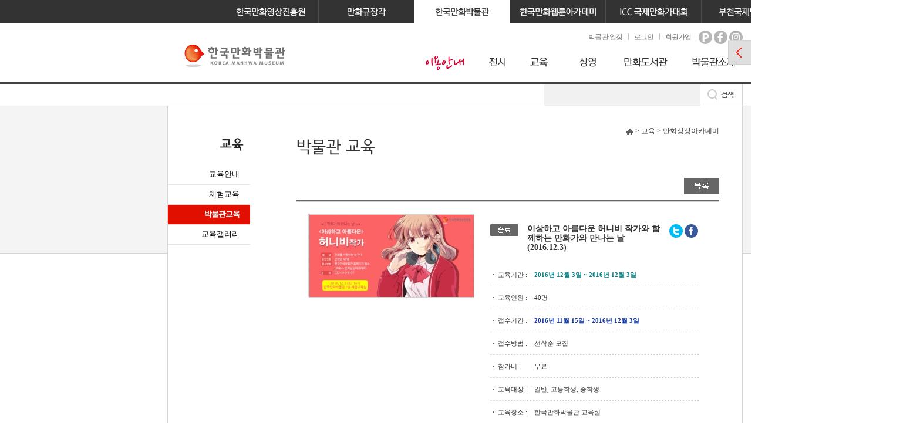

--- FILE ---
content_type: text/html; Charset=utf-8
request_url: https://www.komacon.kr/comicsmuseum/edu/ssad_view.asp?sq=105&mode=&nowPage=30
body_size: 19576
content:
<!DOCTYPE html PUBLIC "-//W3C//DTD XHTML 1.0 Transitional//EN" "http://www.w3.org/TR/xhtml1/DTD/xhtml1-transitional.dtd">
<html xmlns="http://www.w3.org/1999/xhtml" xmlns:og="http://ogp.me/ns#" xmlns:fb="http://www.facebook.com/2008/fbml" lang="ko">
<head>
<title>한국만화박물관</title>
<meta http-equiv="Content-Type" content="text/html; charset=utf-8" />
<meta http-equiv="pragma" content="no-cache" />
<meta http-equiv="cache-control" content="no-cache,must-revalidate" />
<meta http-equiv="X-UA-Compatible" content="IE=Edge,chrome=1" /> 
<script type="text/javascript" src="/lib/jquery/js/jquery-1.8.2.min.js"></script>
<script type="text/javascript" src="/lib/jquery/js/jquery-ui-1.9.1.custom.min.js"></script>
<script type="text/javascript" src="/lib/js/script.js?upd=324"></script>
<script type="text/javascript" src="/lib/js/menu.js"></script>
<script type="text/javascript" src="/lib/jquery/js/jquery.cluetip.js"></script>
<!-- link rel="stylesheet" href="/lib/jquery/css/jquery.cluetip.css" type="text/css" / -->
<link rel="stylesheet" href="/lib/css/comicsmuseum/sub.css?upd=324" type="text/css" />
<link rel="stylesheet" href="/lib/jquery/css/ui-lightness/jquery-ui-1.9.1.custom.css" type="text/css" />


	<script src="https://spi.maps.daum.net/imap/map_js_init/postcode.v2.js"></script>


<meta property="og:type" content="website" />
<meta property="og:image" content="https://www.komacon.kr/upfiles/education/sp/홈페이지용배너(280x140thumb.jpg" />
	<meta property="og:description" content="
&nbsp;" />

	<meta property="og:title" content="이상하고 아름다운 허니비 작가와 함께하는 만화가와 만나는 날(2016.12.3)" />


</head>
<body>
<div id="skipnavi">
	<a href="#contents" title="본문 내용 바로가기">본문 내용 바로가기</a>
</div>

<div id="wrapper">
	<div id="bg"></div>
	<!-- header -->
	<div id="header">
			<div class="site_tab">
		<ul class="site_zone">
			<li><a href="/komacon/index.asp"><img src="/images/common/site_komacon.png" alt="한국만화영상진흥원으로 이동" /></a></li>
			<!-- <li><a href="/dmk/index.asp"><img src="/images/common/site_dmk.png" alt="디지털만화규장각으로 이동" /></a></li> -->
			<li><a href="https://www.kmas.or.kr/main"><img src="/images/common/site_dmk.png" alt="디지털만화규장각으로 이동" /></a></li>
			<li class="on"><a href="/comicsmuseum/index.asp"><img src="/images/common/site_kmm_on.png" alt="한국만화박물관으로 이동" /></a></li>			
			<li><a href="https://kamt.komacon.kr/main/main.do" target="_blank"><img src="/images/common/site_kcomics.png?v=241120" alt="한국만화웹툰아카데미로 이동" /></a></li>
			<li><a href="/icc/index.asp"><img src="/images/common/site_icc.png?v=240808" alt="ICC 국제만화가대회으로 이동" /></a></li>
			<li class="last"><a href="http://www.bicof.com/"><img src="/images/common/site_bimf.png" alt="부천국제만화축제으로 이동" /></a></li>
			<!-- <li class="last"><a href="http://youngercomic.com"><img src="/images/common/site_kcjcon.png" alt="한중일 신인만화가 콘테스트로 이동" /></a></li> -->
		</ul>
	</div>
	<div class="header_zone">
	
		<ul class="gnb_nav">
			<li class="mg_t05"><a href="/comicsmuseum/etc/museum_schedule.asp">박물관 일정</a></li>
			<li class="mg_t05"><a href="/member/login.asp?q_path_ec=L2NvbWljc211c2V1bS9lZHUvc3NhZF92aWV3LmFzcD9zcT0xMDUmbW9kZT0mbm93UGFnZT0zMA">로그인</a></li>
			<li class="mg_t05"><a href="/member/join.asp?q_path_ec=L2NvbWljc211c2V1bS9lZHUvc3NhZF92aWV3LmFzcD9zcT0xMDUmbW9kZT0mbm93UGFnZT0zMA">회원가입</a></li>

			<!-- <li class="sns"><a href="https://blog.naver.com/komacon01" target="_blank"><img src="/comicsmuseum/images/common/sns_blog.gif" alt="blog" /></a></li> -->
			<li class="sns"><a href="https://m.post.naver.com/my.nhn?memberNo=1067901" target="_blank"><img src="/comicsmuseum/images/common/sns_post.gif" alt="blog" /></a></li>

			<!-- li class="sns"><a href="https://www.facebook.com/komacon1998" target="_blank"><img src="/comicsmuseum/images/common/sns_facebook.gif" alt="facebook" /></a></li -->
			<li class="sns"><a href="https://www.facebook.com/manhwamuseumedu" target="_blank"><img src="/comicsmuseum/images/common/sns_facebook.gif" alt="facebook" /></a></li>
			<li class="sns"><a href="https://www.instagram.com/comicsmuseum_kr/" target="_blank"><img src="/comicsmuseum/images/common/sns_instagram.gif" alt="instagram" /></a></li>
		</ul>
	
		<div class="float_clear"></div>
		<h1><a href="/comicsmuseum/index.asp"><img src="/comicsmuseum/images/common/logo.gif" alt="한국만화박물관" /></a></h1>
		<div class="navi_zone">
			<div class="navi_con">
				<ul id="topmenu">
					<li id="topmenu_item1"><a href="/comicsmuseum/guide/show_info.asp" onmouseover="menu_init('topmenu',1)" onfocus="menu_init('topmenu',1)"><img src="/comicsmuseum/images/common/menu1.gif" alt="이용안내" /></a>
						<ul class="submenu" id="topmenu_sub_list_1">
							<li id="topmenu_item1_1"><a href="/comicsmuseum/guide/show_info.asp">관람안내</a></li>
							<li id="topmenu_item1_2"><a href="/comicsmuseum/guide/map.asp">오시는길</a></li>
							<li id="topmenu_item1_3"><a href="/comicsmuseum/guide/group_reservation.asp">단체관람예약</a></li>
							<li id="topmenu_item1_4"><a href="/comicsmuseum/guide/facility5.asp">시설안내</a></li>
							<li id="topmenu_item1_5"><a href="/comicsmuseum/guide/museum_shop.asp">뮤지엄샵</a></li>
							<li id="topmenu_item1_6"><a href="/b_sys/index.asp?b_code=26">새소식알림</a></li>
							<li id="topmenu_item1_7"><a href="/comicsmuseum/guide/info_bd.asp">대관안내</a></li>
							<!-- li id="topmenu_item1_7"><a href="/b_sys/index.asp?b_code=27">관람후기사진자랑</a></li -->
							<li id="topmenu_item1_8"><a href="/b_sys/index.asp?b_code=10">FAQ</a></li>
							<li id="topmenu_item1_9"><a href="/b_sys/index.asp?b_code=28">Q&amp;A</a></li>
						</ul>
					</li>
					<li id="topmenu_item2"><a href="/comicsmuseum/show/per_comic.asp" onmouseover="menu_init('topmenu',2)" onfocus="menu_init('topmenu',2)"><img src="/comicsmuseum/images/common/menu2.gif" alt="전시" /></a>
						<ul class="submenu " id="topmenu_sub_list_2">
							<li id="topmenu_item2_1"><a href="/comicsmuseum/show/per_comic.asp">상설전시</a></li>
							<li id="topmenu_item2_2"><a href="/comicsmuseum/show/plan.asp">기획전시</a></li>
							<li id="topmenu_item2_3"><a href="/comicsmuseum/show/online.asp">온라인전시</a></li>
						</ul>
					</li>
					<li id="topmenu_item3"><a href="/comicsmuseum/edu/info.asp" onmouseover="menu_init('topmenu',3)" onfocus="menu_init('topmenu',3)"><img src="/comicsmuseum/images/common/menu3.gif" alt="교육" /></a>
						<ul class="submenu" id="topmenu_sub_list_3">
							<li id="topmenu_item3_1"><a href="/comicsmuseum/edu/info.asp">교육안내</a></li>
							<li id="topmenu_item3_2"><a href="/comicsmuseum/edu/join.asp">체험교육</a></li>
							<li id="topmenu_item3_3"><a href="/comicsmuseum/edu/ssad.asp">박물관교육</a></li>
							<li id="topmenu_item3_4"><a href="/b_sys/index.asp?b_code=29">교육갤러리</a></li>
						</ul>
					</li>
					<li id="topmenu_item4"><a href="/comicsmuseum/cinema/film.asp" onmouseover="menu_init('topmenu',4)" onfocus="menu_init('topmenu',4)"><img src="/comicsmuseum/images/common/menu4.gif" alt="상영관" /></a>
						<ul class="submenu" id="topmenu_sub_list_4">
							<li id="topmenu_item4_1"><a href="/comicsmuseum/cinema/film.asp">상영작안내</a></li>
							<li id="topmenu_item4_2"><a href="/comicsmuseum/cinema/film_info.asp">이용안내</a></li>
						</ul>
					</li>
					<li id="topmenu_item5"><a href="/comicsmuseum/library/room.asp" onmouseover="menu_init('topmenu',5)" onfocus="menu_init('topmenu',5)"><img src="/comicsmuseum/images/common/menu5.gif" alt="만화도서관" /></a>
						<ul class="submenu" id="topmenu_sub_list_5">
							<li id="topmenu_item5_1"><a href="/comicsmuseum/library/room.asp">열람실안내</a></li>
							<!-- <li id="topmenu_item5_2"><a href="/comicsmuseum/library/info.asp">이용안내</a></li> -->
							<!-- <li id="topmenu_item5_3"><a href="http://lib.komacon.kr/" target="_blank">소장자료검색</a></li> -->
							<li id="topmenu_item5_3"><a href="https://www.kmas.or.kr/archive/book" target="_blank">소장자료검색</a></li>
							<!-- li id="topmenu_item5_3"><a href="/comicsmuseum/library/data_search.asp">소장자료검색</a></li -->
							<li id="topmenu_item5_4"><a href="/comicsmuseum/library/data.asp" target="_blank">자료기증안내</a></li>
						</ul>
					</li>
					<li id="topmenu_item6"><a href="/comicsmuseum/musiem/musiem_info.asp" onmouseover="menu_init('topmenu',6)" onfocus="menu_init('topmenu',6)"><img src="/comicsmuseum/images/common/menu6.gif" alt="박물관소개" /></a>
						<ul class="submenu" id="topmenu_sub_list_6">
							<li id="topmenu_item6_1"><a href="/comicsmuseum/musiem/musiem_info.asp">설립취지</a></li>
							<li id="topmenu_item6_2"><a href="/comicsmuseum/musiem/ci.asp">CI소개</a></li>
							<li id="topmenu_item6_3"><a href="/comicsmuseum/musiem/staff.asp">직원안내</a></li>
						</ul>
					</li>
					
				</ul>
			</div>
		</div>
		<div class="float_clear"></div>
		
	</div>	
	</div>
	

	<div class="search_zone">
		<!-- search -->
		<form id="totalsearchform" action="/comicsmuseum/search/search.asp" method="post" onsubmit="return chk_seaerch_keyword();">
			<fieldset>
			<legend>검색</legend>
			<input type="text" name="search_keyword" id="search_keyword" title="통합검색" class="tong_srh" value="" /><input type="image" src="/comicsmuseum/images/common/btn_search.gif" alt="검색하기" class="tong_btn" />
			</fieldset>
		</form>
		<!-- //search -->
	</div>
	
	<script type="text/javascript">
	//<![CDATA[

		function chk_seaerch_keyword() {
			return (chk_field ($("#search_keyword"), "null", "검색어"));
		}

	//]]>
	</script>	
	<!-- //header -->
	
	<div style="position:absolute;top:292px;left:50%;margin-left:550px;"><img src="/comicsmuseum/images/main/bg01.png" alt="" /></div>
	<div style="position:absolute;bottom:152px;left:50%;margin-left:-750px;"><img src="/comicsmuseum/images/main/bg02.png" alt="" /></div>
	


	<div id="wrap">
		<!-- Left Menu -->
				<div id="leftmenu_zone">
			<h2><img src="/comicsmuseum/images/common/left_tit03.gif" alt="교육" /></h2>
			<ul id="left_menu">
				<li id="menu3-1"><a href="/comicsmuseum/edu/info.asp">교육안내</a></li>
				<li id="menu3-2"><a href="/comicsmuseum/edu/join.asp">체험교육</a></li>
				<li id="menu3-3"><a href="/comicsmuseum/edu/ssad.asp">박물관교육</a></li>
				<li id="menu3-4"><a href="/b_sys/index.asp?b_code=29">교육갤러리</a></li>
			</ul> 
		</div>
		<script type="text/javascript">
		//<![CDATA[
			initSubmenu("3","3", "1");
		//]]>
		</script><noscript><p class="script_ndipy">메뉴의 룰오버 기능이 작동하지 않습니다.</p></noscript>

		<!-- // Left Menu -->

		<div id="main_contents">				
			<div class="location_depth"><img src="/comicsmuseum/images/common/ico_home.gif" alt="home" /> &gt; 교육 &gt; 만화상상아카데미</div>
			<h3><img src="/comicsmuseum/images/common/tit_ssad.gif" alt="만화상상아카데미" /></h3>
			<div class="real_contents">
				
				<div class="ssad">
					<ul class="ssad_view">
						<li>
						<p class="bt_top bt_exhibit"><a href="/comicsmuseum/edu/ssad.asp?mode=&amp;nowPage=30"><img src="/comicsmuseum/images/boardskin/btn_list.gif" alt="목록" /></a></p>
						</li>
						<li>
							<div class="exhibit_detail">
								<div class="exhibit">
									<p>
								
										<img src="/upfiles/education/sp/홈페이지용배너(280x140thumb.jpg" alt="" />
								
									</p>
								</div>
								<div class="exhibit_box">
									<div class="exhibit_subjec">
										<img src="/comicsmuseum/images/show/icon_end.gif" alt="종료" />
										<span class="mg_l05">이상하고 아름다운 허니비 작가와 함께하는 만화가와 만나는 날(2016.12.3)</span>
									</div>
									<div class="exhibit_sns">
										<input type="hidden" name="zine_title" id="zine_title" value="이상하고 아름다운 허니비 작가와 함께하는 만화가와 만나는 날(2016.12.3)">
										<input type="hidden" name="zine_image" id="zine_image" value="/upfiles/education/sp/홈페이지용배너(280x140thumb.jpg">
										<input type="hidden" name="zine_contents" id="zine_contents" value="
&nbsp;">
										<a href="plan_view.asp" onclick="snsLinker('twitter','zine',document.location.toString()); return false;"><img src="/images/sns/btn_twitter.gif" alt="twitter" /></a>
										<a href="plan_view.asp" onclick="snsLinker('facebook','zine',document.location.toString()); return false;"><img src="/images/sns/btn_facebook.gif" alt="facebook" /></a>
									</div>
								</div>
								<br />
								<dl class="explain">
								
									<dt><span class="point">교육기간 :</span></dt>
									<dd class="color_dgreen ft_weight">2016년 12월 3일  ~ 2016년 12월 3일 </dd>
								
									<dt><span class="point">교육인원  :</span></dt>
									<dd>40명</dd>
								
									<dt><span class="point">접수기간  :</span></dt>
									<dd class="color_dblue ft_weight">2016년 11월 15일  ~ 2016년 12월 3일 </dd>
								
									<dt><span class="point">접수방법 :</span></dt>
									<dd>선착순 모집</dd>
								
									<dt><span class="point">참가비  :</span></dt>
									<dd>무료</dd>
								
									<dt><span class="point">교육대상  :</span></dt>
									<dd>일반, 고등학생, 중학생</dd>
								
									<dt><span class="point">교육장소  :</span></dt>
									<dd>한국만화박물관 교육실<br/></dd>
								
									<dt><span class="point">교육일정  :</span></dt>
									<dd class="img"><a href="#" id="edu_schedule" rel="/comicsmuseum/edu/pop_edu_schedule.asp?edu_sq=105"><img src="/comicsmuseum/images/edu/btn_edu_detail.gif" alt="상세보기" align="absmiddle" /></a></dd>
								
								</dl>
								<p class="float_clear"></p>

								
								<div class="btn_zone">
									<p class="btn_l">
									
									</p>
									<p class="btn_r">
									
										<img src="/comicsmuseum/images/edu/btn_app_deadline.gif" alt="신청마감" />
									
									</p>
								</div>
								

							</div>
							<p class="float_clear"></p>
						</li>

						<li class="exhibit_summary" id="exhibit_edu_contents">
							<div style="text-align: left"><img id="image_0288611891180911" class="chimg_photo" alt="A3포스터(297x420).jpg" src="http://www.komacon.kr/upfiles/editor/201611/ecTtqneZzbpWsuOZ.jpg" width="600" height="849" /></div>
<div>&nbsp;</div>
							<script type="text/javascript">
							//<1[CDATA]
								// 이미지 사이즈 강제축소
								var img_w   = 680;
								var img_arr = $("#exhibit_edu_contents img");
								if (img_arr.length) {
									for(var i=0; i<img_arr.length; i++) {
										img_arr[i].onload = function() {
											if (this.width > img_w) {
												ratio_val = this.width / img_w;
												this.width = img_w;
												this.height = this.height/ratio_val;
											}
										}
									}
								}
							//]]>
							</script>
						</li>
						
					</ul>

					<div class="mg_t20"><img src="/comicsmuseum/images/edu/ssad_view_tit01.gif" alt="" /></div>
					<div class="exhibit_detail">

						<ul>
							

							<li class="exhibit">
								<p>관련 갤러리가 없습니다.</p>
							</li>

						</ul>
					</div>
					<p class="float_clear"></p>

					<p class="float_right mg_t20 bt_exhibit"><a href="/comicsmuseum/edu/ssad.asp?mode=&amp;nowPage=30"><img src="/comicsmuseum/images/boardskin/btn_list.gif" alt="목록" /></a></p>

				</div>

			</div>
		</div>
		<p class="float_clear"></p>
	</div>
	
	<script type="text/javascript">
	//<!(CDATA(
	$(document).ready(function() {
		$('#apply_list').cluetip({activation:'click', cluezIndex:100,width:300, sticky: true, closePosition:'top', closeText:'', dropShadow:false,showTitle: false});
		$('#edu_schedule').cluetip({activation:'click', cluezIndex:100,width:300, sticky: true, closePosition:'top', closeText:'', dropShadow:false,showTitle: false});
	});
	//))>
	</script>

	<!-- footer -->
	<div class="float_clear"></div>
	
	<div id="footer">
		
		<div class="footer_zone">
			<ul>
				<li><a href="/mypage/privacy_protection.asp">개인정보처리방침</a></li>
				<li><a href="/mypage/use.asp">이용약관</a></li>
				<li><a href="/comicsmuseum/others/email_refuse.asp">이메일무단수집거부</a></li>
				
				<li class="last"><a href="/comicsmuseum/etc/sitemap.asp">사이트맵</a></li>

			</ul>
			<address>
				<p class="color_33">경기도 부천시 원미구 길주로 1  우)14505&nbsp;&nbsp;한국만화박물관 TEL 032-310-3090 ~ 3091&nbsp;&nbsp;FAX 032-661-3744&nbsp;&nbsp;&nbsp;&nbsp;한국만화도서관 TEL 032-310-3191 <!-- 032-310-3055 --></p>
			</address>
			<p class="pd_t10 color_66">Copyright© 2013. 한국만화영상진흥원. All rights reserved.</p>
		</div>
	</div>
	<!-- //footer -->
	
</div>	
	
	<!--퀵메뉴-->
		<!--퀵메뉴-->
	<div id="right_quick">
		<p id="right-quick-open"><img src="/images/common/btn_tabopen.gif" alt="퀵메뉴열기" /></p>
		<div id="con_site">
			<ul>
				<li><a href="http://pms.komacon.kr/" target="_blank" title="새창"><img src="/images/common/right_tab_link1.gif" alt="통합사업관리시스템" /></a></li>
				<!-- <li class="link2"><a href="http://smart.komacon.kr" target="_blank" title="새창"><img src="/images/common/right_tab_link2.gif" alt="스마트워크 만화창작협업시스템" /></a></li> -->
				<li><a href="http://edu.komacon.kr/" target="_blank" title="새창"><img src="/images/common/right_tab_link3.gif" alt="K-Comics 아카데미" /></a></li>
				<li><a href="http://lib.komacon.kr/" target="_blank" title="새창"><img src="/images/common/right_tab_link5.gif" alt="만화도서관 자료검색" /></a></li>
			</ul>
		</div>
	</div>

	<script type="text/javascript">
		$("#right-quick-open").toggle(
			function() {
				$("#right_quick").animate({right: 0}, 500 );
				$("#right-quick-open img").attr("src", "/images/common/btn_tabclose.gif");
				$("#right-quick-open img").attr("alt", "퀵메뉴닫기");
			},
			function() {
				$("#right_quick").animate({right: '-151px'}, 500 );
				$("#right-quick-open img").attr("src", "/images/common/btn_tabopen.gif");
				$("#right-quick-open img").attr("alt", "퀵메뉴열기");
			}
		);

		$(document).ready(function () {
		//	$("#right-quick-open").click();
		});
	</script>

	<!--//퀵메뉴-->

<!-- Google tag (gtag.js) -->
<script async src="https://www.googletagmanager.com/gtag/js?id=G-HXWYW821QR"></script>
<script>
  window.dataLayer = window.dataLayer || [];
  function gtag(){dataLayer.push(arguments);}
  gtag('js', new Date());
  gtag('config', 'G-HXWYW821QR');
</script>
	<!--//퀵메뉴-->



<script type="text/javascript">
$().ready(function(){
	jQuery("#total_search").focus(function(){
		if($(this).val()=="검색어를 입력해주세요.") $(this).val("");
	}).blur(function(){
		if($(this).val()=="") $(this).val("검색어를 입력해주세요.");
	});
});
</script>


</body>
</html>

--- FILE ---
content_type: text/css
request_url: https://www.komacon.kr/lib/css/comicsmuseum/sub.css?upd=324
body_size: 57090
content:
@charset "utf-8";

@import url(../basic.css);
@import url(layout.css?ver=220517);
@import url(board.css);


.wp-100 { width: 100% !important; }
.cm_hr { display: block; width: 100%; height: 1px; margin: 0; background-color: #999; border: 0; }
a.cm_btn1 { display: inline-flex; align-items: center; justify-content: center; padding: 7px 15px; padding-right: 25px; font-size: 13px; color: #fff; border-radius: 3px; background: #666 url(/comicsmuseum/images/common/edu_arr02.png) no-repeat right 5px center / 15px; }
.color_blue {color:#1337A5 !important;}
.text_bold {font-weight: 600 !important;}

/*탭메뉴*/
.tab_3depth {clear:both;width:720px;border-left:solid 1px #d4d4d4;border-bottom:solid 1px #999999;height:42px;margin-bottom:30px;}
.tab_3depth:after {content:""; display:block; clear:both;}
.tab_3depth li {float:left; height:30px; padding:11px 23px 0; border:1px solid #d4d4d4; border-left:none; border-bottom:none; color:#000000;font-family:"Gulim","굴림"; font-size:13px;}
.tab_3depth li.on {background-color:#f4f4f4;color:#ba3501;font-family:"Gulim","굴림"; font-size:13px; font-weight:bold;}/*background:url('/comicsmuseum/images/common/tab_arrow.gif') 50% 10px no-repeat;*/
.tab_3depth li.on a {color:#ba3501;}
.tab_3depth .view { height:30px; background-color:#79736f; border:1px solid #79736f;  font-weight:bold;}
.tab_3depth .view a {color:#ffffff !important;}

.tab_stitle{padding:0 0 30px 0;}

/*탭메뉴*/
.tab_3depth_s {clear:both;width:720px;border-left:solid 1px #d4d4d4;border-bottom:solid 1px #999999;height:42px;margin-bottom:30px;}
.tab_3depth_s:after {content:""; display:block; clear:both;}
.tab_3depth_s li {float:left; border:1px solid #d4d4d4; border-left:none; border-bottom:none; color:#000000;font-family:"Gulim","굴림"; font-size:13px;}
.tab_3depth_s li a {padding:11px;display:inline-block;}
.tab_3depth_s li.on {background: #f4f4f4;color:#ba3501;font-family:"Gulim","굴림"; font-size:13px; font-weight:bold;}/*background:url('/comicsmuseum/images/common/tab_arrow.gif') 50% 10px no-repeat;*/
.tab_3depth_s li.on a {color:#ba3501;}

/*3depth_4개인경우*/
.tab4 {padding:0 0 30px;}
.tab4 ul {overflow:hidden;width:100%;}
.tab4 ul li {border:1px solid #c8c8c8;float:left;margin-right:-1px;padding:12px 0;text-align:center;width:24.8%;}
.tab4 ul li.on {background:#827575;border:1px solid #827575;}
.tab4 ul li.on a span {color:#ffffff;}

/*공통*/
/*.tit_dep1 {margin-bottom:16px;}
.tit_dep2 {margin-bottom:8px;}
.tit_dep2 {padding:5px 0 10px 25px;background:url("/komacon/images/common/ico_dep02.gif") 0 3px no-repeat;color:#3c3636;font-size:16px;} /*h4단계 타이틀:아이콘 있는 텍스트일 경우*/
.dl_style1 {padding:0 0 0 10px;}
.dl_width {width:500px;}
.dl_style1 li {background:url('/comicsmuseum/images/common/point01.gif') left 10px no-repeat;padding:3px 0 3px 10px;}
.dl_style1 .dote_none {background:none;}
.dl_style1 .dote_padding_none {background:none;padding:3px 0;}
.h5_tit {padding:0 0 20px;} /*h4단계 타이틀:아이콘 없는 이미지일 경우*/
.h5_stit {padding:5px 0 20px 25px;line-height:20px;background:url("/comicsmuseum/images/common/ico_dep02.gif") 0 3px no-repeat;color:#3c3636;font-size:16px;} /*h4단계 타이틀:아이콘 있는 텍스트일 경우*/
.h5_tit_bg {width:50px;padding:5px 0;margin:0 0 10px;background:#eee;border:solid 1px #d1d1d1;text-align:center;font-size:10pt;} 
/*komacon같게 */
.h4_tit {padding:0 0 15px;} /*h4단계 타이틀:아이콘 없는 이미지일 경우*/
.h4_stit {padding:5px 0 15px 25px;background:url("/comicsmuseum/images/common/ico_dep02.gif") no-repeat;color:#3c3636;font-size:16px;} /*h4단계 타이틀:아이콘 있는 텍스트일 경우*/
.con_bs {padding:0 0 35px 25px;}
.con_bs .con_ex {padding:0 0 10px 0;}
.list_dep01 li {background:url("/komacon/images/common/ico_dep03.gif") left 6px no-repeat;padding:0 0 10px 10px;line-height: 170%;}
.list_dep01 li:last-child {padding:0 0 0 10px;}
.list_dep01 .list_dep02 {padding:8px 0 0 0;}
.list_dep01 .list_dep02 li {background:url("/komacon/images/common/ico_dep04.gif") left 7px no-repeat;padding:0 0 5px 7px;}
.list_dep01 .list_dep02 li:last-child {padding:0 0 0 8px;}
.list_dep01 .list_dep02 .list_dep03 {padding:5px 0 0 0;}
.list_dep01 .list_dep02 .list_dep03 li {background:url("/komacon/images/common/ico_dep05.gif") left 7px no-repeat;padding:0 0 5px 9px;color:#666666;}
.list_dep01 .att_con {padding:0 0 20px;}
.list_dep01 .att_con li {background:none;padding:0;}
.list_dep01 .att_con li span {color:#d82323;}
.li_ft01 {font-weight:bold;color:#d82323;}
.li_ft02 {font-weight:bold;}
.down_file a {text-decoration:underline;font-weight:bold;color:#d82323;}
.design_box {/*background-color:#eeeeee;*/font-size:13px;font-weight:bold;color:#000000;}
.reserve_list_box { width:699px; padding:10px; margin-bottom:10px; }
.reserve_list_box li { width:233px; float:left;   } 
.real_contents .q_icon {padding:0 5px 0 10px;}
a.email_link {text-decoration:underline;}

.table_design {width:100%;border-top:solid 2px #eb6903;}
/*.table_design thead {border-bottom:solid 1px #999999;}*/
.table_design thead th {padding:12px 0;border-left:solid 1px #d4d4d4;}
.table_design .b_none_r {border-right:none;}
.table_design .b_none_l {border-left:none;}
.table_design .th_border_b {border-bottom:solid 1px #d4d4d4;}
.table_design .th_border_b2 {border-bottom:solid 1px #999999;}
.table_design .td_border_l {border-left:solid 1px #d4d4d4;}
.table_design .bor_r {border-right:solid 1px #797979;}
.table_design tbody td {padding:12px 5px;border-left:solid 1px #d4d4d4;border-bottom:solid 1px #d4d4d4;text-align:center;}
.table_design tbody td .td_list li {background:url('/comicsmuseum/images/common/point02.gif') 0 8px no-repeat;padding-left:10px;}
.table_design .text_left {text-align:left;}
.table_design span {display:block;background:#eeeeee;border-radius:40px;padding:7px 12px;margin:10px 0 0 0;}

/* 직원안내 테이블 */
.org_table { width:100%;border-top:solid 2px #eb6903; border-left:hidden; border-right:hidden; }
.org_table thead th,
.org_table tbody td { border:1px solid #d4d4d4; text-align: center; }
.org_table thead th { padding:12px 0; }
.org_table tbody td { padding: 12px 5px; }
.org_table .org_table_align { text-align: left; }
.org_table .td_list li {background:url('/comicsmuseum/images/common/point02.gif') 0 8px no-repeat;padding-left:10px;}

/* 이용안내-관람안내 */
.showinfo_h4_tit_foreigner{padding:10px 0 10px 10px;font-size:120%;}
.ch-lang{font-family:'宋體', 'simsun';}

/* 담당자안내 */
.show_list {width:100%;margin:0 0 50px;}
.charge_con {width:100%;background-color:#f2f2f2;}
.charge_con ul {padding:14px 0 14px 16px;}
.charge_con ul li {background:url('/comicsmuseum/images/common/point01.gif') 0 7px no-repeat;margin:10px 0 0 0;padding:0 0 0 10px;}
.charge_con ul li:first-child {margin:0;}
.tel_ico {background:url('/comicsmuseum/images/common/ico_tel.gif') 10px top no-repeat;padding:0 0 0 32px;}
.email_ico {background:url('/comicsmuseum/images/common/ico_email.gif') 10px top no-repeat;padding:0 0 0 32px;text-decoration: underline;}
.btn_r {text-align:right;padding:20px 0 0 0;}

/*이용안내-오시는길*/
.map_bus {width:100%;padding:10px 0;background:url('/comicsmuseum/images/common/bg_dote.gif') bottom repeat-x;}
.map_bus:after {content:""; display:block; clear:both;}
.map_bus_number {float:left;width:110px;padding-top:10px;font-family:"Gulim","굴림"; font-size:14px; color:#005EFF;}
.map_bus_info {float:left;}
.navigation_img {padding:0 0 30px;}
/* 오시는 길-komacon같게 */
.map_img {padding:0 0 30px;}
.bus_list {overflow:hidden;padding:10px 0 0;}
.bus_list dt {width:150px;height:40px;padding:15px;background:#d1c7c7;float:left;margin:0 0 10px;font-weight:bold;text-align:center;}
.bus_list dd {height:40px;padding:15px 0 15px 210px;margin:0 0 10px;} 
.park_con {overflow:hidden;margin:10px 0;border-top:2px solid #827575;}
.park_con dt {width:200px;padding:15px;float:left;font-weight:bold;text-align:center;border-bottom:1px solid #dcdcdc;border-right:1px solid #dcdcdc;}
.park_con dd {padding:15px 0 15px 250px;border-bottom:1px solid #dcdcdc;}

/*이용안내-단체관람예약*/
.reservation-h4 {font-size:14px;padding:0 0 10px 0;}
.reservation-txt {padding:0 0 20px 0;}
.reservation_info {margin-bottom:20px;}
.reservation_info li {background:url('/comicsmuseum/images/common/point01.gif') 10px 8px no-repeat;padding-left:18px;}
.reservation_info li.double {background:url('/comicsmuseum/images/common/point01.gif') 10px 8px no-repeat;padding-left:18px;height:44px;}
.reservation_info li span {font-weight:bold;}
.reservation_info li.b_none { background: none; padding-left: 5px; }
.reservation_info2 { border: 1px solid #ddd; color: #c40000; padding: 10px 15px; }
.condition_txt {display: flex; align-items: center; align-content: center; flex-wrap: wrap; float:left;width:544px; min-height: 43px; padding:14px 0 14px 16px;background-color:#f2f2f2;}
.condition_txt li {width: 100%; background:url('/comicsmuseum/images/common/point01.gif') 0 8px no-repeat;padding-left:10px;line-height: 180%;}
.condition_txt_full {clear:both;float:left;width:700px;padding:14px 0 14px 16px;background-color:#f2f2f2;}
.condition_txt_full li {background:url('/comicsmuseum/images/common/point01.gif') 0 8px no-repeat;padding-left:10px;}
.reservation_condition .btn_timetable {float:right;padding-bottom:10px;}
.reservation_condition .reservation_month {clear:both;width:467px;margin-top:38px;margin-bottom:20px;padding-left:253px;}
.reservation_condition .reservation_month:after {content:""; display:block; clear:both;}
.reservation_condition .reservation_month p {float:left;}
.reservation_condition .reservation_month .date {padding:0 10px;font-family:"Gulim","굴림"; font-size:22px; font-weight:bold;line-height:43px;}
.reservation_condition .reservation_month .date span {color:#c73d07; font-size:33px;}
.reservation_condition .reservation_calendar {position:relative;}
.reservation_condition .reservation_calendar table {width:720px;border-top:solid 2px #666666;}
.reservation_condition .reservation_calendar table thead th {padding:11px 0;border-bottom:solid 1px #999999;font-family:"Gulim","굴림"; font-size:13px;}
.reservation_condition .reservation_calendar table tbody td {padding:13px 10px;height:74px;text-align:right;vertical-align:top;border-left:solid 1px #d4d4d4;border-bottom:solid 1px #d4d4d4;font-family:"Gulim","굴림"; font-size:14px; font-weight:bold; }
.reservation_condition .reservation_calendar table tbody td:first-child {border-left:none;}
.reservation_condition .reservation_calendar table tbody td .num_text1 {width:90px;font-size:11px;}
.reservation_condition .reservation_calendar table tbody td .no_bold { font-weight:normal; }
.reservation_condition .reservation_calendar table tbody td .num_text1 a {text-decoration:underline;}
.reservation_condition .reservation_calendar table tbody td .num_text2 {width:80px;font-size:11px;}
.reservation_condition .reservation_calendar table tbody td .num_text3 {font-size:11px;color:#666666;background-color:#eeeeee;border:solid 1px #d4d4d4;margin-top:10px;}
.reservation_condition .reservation_calendar table #sun{color:#c93800;}
.reservation_condition .reservation_calendar table #sat{color:#017a88;}
/*.reservation_condition .reservation_calendar table #sun a{color:#c93800;}
.reservation_condition .reservation_calendar table #sat a{color:#017a88;}*/
.reservation_condition .reservation_calendar table .sun{color:#c93800;}
.reservation_condition .reservation_calendar table .sat{color:#017a88;}
.reservation_condition .reservation_calendar table .sun a{color:#c93800;}
.reservation_condition .reservation_calendar table .sat a{color:#017a88;}
.reservation_condition .reservation_calendar table tbody td .flim_detail {width:80px;padding:15px 10px 0 0;}
.reservation_condition .reservation_calendar table tbody td .flim_detail li {font-size:11px;}
.reservation_condition .reservation_calendar table tbody td .flim_detail .time {width:30px;padding:0 5px;font-weight:bold;background-color:#873616;color:#ffffff;}
.reservation_condition .reservation_calendar table tbody td .flim_detail .title {padding-top:3px;text-align: left;}
.reservation_pop {position:absolute;top:-100px;left:0px;width:300px; height:245px; overflow:auto; border:solid 5px #999999;background-color:#ffffff;}
.reservation_pop:after {content:""; display:block; clear:both;}
.reservation_pop .reser_tit {position:relative;padding:20px;font-family:"Gulim","굴림"; font-size:14px;color:#333333;font-weight:bold;}
.reservation_pop .reser_tit .close {position:absolute;right:0;padding-right:20px;}
.reservation_pop .reser_info {padding:20px;border-top:solid 1px #d4d4d4;border-bottom:solid 1px #d4d4d4;}
.reservation_pop .reser_info li {background:url('/comicsmuseum/images/common/point01.gif') 0 6px no-repeat;padding-left:8px;font-family:"Gulim","굴림"; font-size:13px;}
.reservation_pop .reser_info li span {font-family:"Gulim","굴림"; font-size:12px; font-weight:bold;}
.reservation_pop .reser_info li ul li {background:none;margin-left:-8px;}
.reservation_pop .reser_info li.btn_detail {background:none;text-align:right;padding:10px 0 0 0;}
.reservation_pop .reser_info2 {padding:5px 20px;margin-bottom:20px;}
.reservation_pop .reser_info2 li {padding-right:20px;background:url('/comicsmuseum/images/common/point01.gif') 0 6px no-repeat;padding-left:8px;font-family:"Gulim","굴림"; font-size:11px;}
.reservation_pop .reser_list {padding:7px 16px;}
.reservation_pop .reser_list li {background:url('/comicsmuseum/images/common/bg_dote.gif') bottom repeat-x;padding:4px 0;font-family:"Gulim","굴림"; font-size:13px;overflow:hidden;}
.reservation_pop .reser_list li span {float:right;}

.schedule_pop {position:absolute;top:-208px;left:-471px;width:300px; height:245px; overflow:auto; border:solid 5px #999999;background-color:#ffffff;}
.schedule_pop:after {content:""; display:block; clear:both;}
.schedule_pop .reser_tit {position:relative;padding:20px;font-family:"Gulim","굴림"; font-size:14px;color:#333333;font-weight:bold;}
.schedule_pop .reser_tit .close {position:absolute;right:0;padding-right:20px;}
.schedule_pop .reser_info {padding:20px;border-top:solid 1px #d4d4d4;border-bottom:solid 1px #d4d4d4;}
.schedule_pop .reser_info li {background:url('/comicsmuseum/images/common/point01.gif') 0 6px no-repeat;padding-left:8px;font-family:"Gulim","굴림"; font-size:13px;}
.schedule_pop .reser_info li span {font-family:"Gulim","굴림"; font-size:12px; font-weight:bold;}
.schedule_pop .reser_info li ul li {background:none;margin-left:-8px;}
.schedule_pop .reser_info li.btn_detail {background:none;text-align:right;padding:10px 0 0 0;}
.schedule_pop .reser_info2 {padding:5px 20px;margin-bottom:20px;}
.schedule_pop .reser_info2 li {float:left;padding-right:20px;background:url('/comicsmuseum/images/common/point01.gif') 0 6px no-repeat;padding-left:8px;font-family:"Gulim","굴림"; font-size:11px;}
.schedule_pop .reser_list {padding:7px 16px;}
.schedule_pop .reser_list li {background:url('/comicsmuseum/images/common/bg_dote.gif') bottom repeat-x;padding:4px 0;font-family:"Gulim","굴림"; font-size:13px;overflow:hidden;}
.schedule_pop .reser_list li span {float:right;}

.st_list_pop {position:absolute;top:-263px;left:-464px;width:300px; height:245px; overflow:auto; border:solid 5px #999999;background-color:#ffffff;}
.st_list_pop:after {content:""; display:block; clear:both;}
.st_list_pop .reser_tit {position:relative;padding:20px;font-family:"Gulim","굴림"; font-size:14px;color:#333333;font-weight:bold;}
.st_list_pop .reser_tit .close {position:absolute;right:0;padding-right:20px;}
.st_list_pop .reser_info {padding:20px;border-top:solid 1px #d4d4d4;border-bottom:solid 1px #d4d4d4;}
.st_list_pop .reser_info li {background:url('/comicsmuseum/images/common/point01.gif') 0 6px no-repeat;padding-left:8px;font-family:"Gulim","굴림"; font-size:13px;}
.st_list_pop .reser_info li span {font-family:"Gulim","굴림"; font-size:12px; font-weight:bold;}
.st_list_pop .reser_info li ul li {background:none;margin-left:-8px;}
.st_list_pop .reser_info li.btn_detail {background:none;text-align:right;padding:10px 0 0 0;}
.st_list_pop .reser_info2 {padding:5px 20px;margin-bottom:20px;}
.st_list_pop .reser_info2 li {padding-right:20px;background:url('/comicsmuseum/images/common/point01.gif') 0 6px no-repeat;padding-left:8px;font-family:"Gulim","굴림"; font-size:11px;}
.st_list_pop .reser_list {padding:7px 16px;}
.st_list_pop .reser_list li {background:url('/comicsmuseum/images/common/bg_dote.gif') bottom repeat-x;padding:4px 0;font-family:"Gulim","굴림"; font-size:13px;overflow:hidden;}
.reservation_pop .reser_list li span {float:right;}

.reservation_write table {width:720px;}
.reservation_write .bt_reservation {width:110px;margin:0 auto; margin-top:30px; padding:14px 27px 14px 25px;color:#ffffff;background:url('/comicsmuseum/images/guide/reservation_arrow2.gif') 118px 16px #d04813 no-repeat;font-family:"Gulim","굴림"; font-size:13px;font-weight:bold;text-align:left;}
.reservation_write .bt_reservation a {color:#ffffff;}
.reservation_write .alert {background:url('/comicsmuseum/images/guide/icon_alert.gif') 0 3px no-repeat; padding:5px 0 5px 24px; font-family:"Gulim","굴림"; font-size:12px;}
.reservation_write .alert li {height:22px;}
.reservation_write .alert span {font-weight:bold;color:#b93400;}

.reservation_completion{font-family:"Gulim","굴림"; font-size:13px;}
.reservation_completion .completion_box {margin-top:22px; padding:22px 0 28px 0; border-top:solid 2px #666666; border-bottom:solid 2px #666666;}
.reservation_completion .completion_box .completion_list {margin-left:33px;padding-bottom:21px;}
.reservation_completion .completion_box .completion_list li {margin-bottom:10px;}
.reservation_completion .completion_box .completion_list .bg_completion {width:59px;height:24px;padding:7px 9px;background:url('/comicsmuseum/images/guide/bg_bt_completion.gif') no-repeat;font-size:11px;color:#333333;}
.reservation_completion .completion_box .completion_list .ft_c_red {color:#c93800;}
.reservation_completion .completion_box .completion_text {padding-left:7px;padding-top:23px;background:url('/comicsmuseum/images/common/bg_dote.gif') top repeat-x;line-height:160%;}
.reservation_completion .completion_text2 {padding:40px 0 30px 7px;line-height:160%;}
.reservation_completion .link_banner { display: flex; width:719px;border:solid 1px #d4d4d4;border-left:none;}
.reservation_completion .link_banner li {width:100%;padding:33px 0 35px 0;border-left:solid 1px #d4d4d4;text-align:center;}
.reservation_completion .link_banner .b_text {margin-top:5px;}
.reservation_completion .link_banner .b_btn {margin-top:17px;}

/*이용안내-시설안내*/
.facility_list {width:100%;margin:0 0 30px;}
.facility_list .no_img {float:left;width:134px;height:70px;padding-top:40px;background-color:#d4d4d4;text-align:center;}
.facility_list:after {content:""; display:block; clear:both;}
.facility_list img {float:left;}
.facility_list .dl_style1 {float:left;padding-left:20px;}
.facility_list .dl_style2 {float:left;padding-left:20px;}
.facility_list .dl_style2 dt{}
.facility_list .dl_style2 dd{padding:-30px 0 0 0;}
.facility_list p {float:left;}
.storage {line-height:180%;}
.storage_step {margin:0 auto;}
.storage_step .step {width:522px;height:117px;margin-bottom:10px;background:url('/comicsmuseum/images/guide/storage_step_box.png') top no-repeat;}
.storage_step .step_end {width:522px;height:100px;margin-bottom:10px;background:url('/comicsmuseum/images/guide/storage_step_box2.png') top no-repeat;}
.storage_step .step_txt {width:522px;padding:14px 0 9px 0;text-align:center;margin:0 auto;}
.storage_step .step_txt img {float:none;}
.storage_step .step_explain {width:522px;padding:17px 0 0 0;text-align:center;font-family:"Gulim","굴림"; font-size:13px;}

.facility_list_tit { width: auto; min-width: 50px; display: inline-block; padding: 5px 10px; }
.facility_list2 { display: inline-block; width: calc(99% / 2 - 0.1px);margin:0 0 30px; vertical-align: top;}
.facility_list2 .no_img {float:left;width:134px;height:70px;padding-top:40px;background-color:#d4d4d4;text-align:center;}
.facility_list2:after {content:""; display:block; clear:both;}
.facility_list2 img {float:none; width: 268px;}
.facility_list2 img.museum_img {float:none; width: 335px; margin-left:10px;}
.facility_list2 .dl_style1 {display: block; float: none; margin-top: 5px; padding-left: 0;}
.facility_list2 .dl_style1 .h5_stit { padding-bottom: 10px; }

/*전시-상설전시*/
.per_cross_list {padding:0 0 30px;}
.per_cross_list .cross_text {line-height:160%;}
.per_cross_list .cross_text table {max-width: 100%;}
.per_cross_list .float_right img {max-width: 363px;}

.h4_show {font-size:16px;font-weight:bold;padding:0 0 15px;}
.per_join_box {border:solid 1px #d4d4d4;background:url('/comicsmuseum/images/show/per_join_img01.jpg') right top no-repeat;padding:30px 40px;font-size:13px;line-height:180%;}
.per_join_con {overflow:hidden;padding:30px 0 0 0;font-size:13px;}
.per_join_con .per_join_img {float:left;width:32%;}
.per_join_con .per_join_img > a {display: block; width: 100%;}
.per_join_con .per_join_img img {max-width: 208px;}
.per_join_con .per_join_txt {float:left;width:68%;line-height:160%;padding:10px 0 0 0;}

.h4_tit + .per_join_con { padding-top: 15px; }

/* 전시-기획전시 리스트 : OK */
.show2_list {border-top:solid 2px #666666;}
.show2_list li {display:inline-block;width:100%;border-bottom:solid 1px #d4d4d4;padding:25px 0;}
.show2_list .show_img {float:left;padding:0 40px 0 0;}
.show2_list .show_img img {height:140px;border:solid 1px #d4d4d4;}
.show2_list .show_con {float:left;width:53%;}
.show2_list .show_con .show_subject {margin-bottom:10px;color:#333333;font-family:"Gulim","굴림"; font-size:14px;font-weight:bold;}
.show2_list .show_con .show_subject span {padding-left:10px;}
.show2_list .show_con .show_li {}
.show2_list .show_con .show_li li {display:block;padding:12px 0px;font-size:11px;background:url('/comicsmuseum/images/common/bg_dote.gif') bottom repeat-x;border:none;}
.show2_list .show_con .show_li .point{padding:0 5px 0 13px; background:url('/comicsmuseum/images/common/point01.gif') 5px 8px no-repeat;}

/* 온라인전시 리스트 */
.show3_list_wrap { border-top:solid 2px #666; }
.show3_list { padding-top: 25px; overflow: hidden; margin: 0 -10px; margin-top: -20px; }
.show3_list > li { float: left; width: 25%; margin-top: 20px; }
.show3_list .no_item { margin: 0 10px; }
.show3_list .item { overflow: hidden; position: relative; margin: 0 10px; border:1px solid #ddd; }
.show3_list .item > a { display: block; }
.show3_list .item > a:hover .subject_wrap, .show3_list .item > a:focus .subject_wrap, .show3_list .item > a:active .subject_wrap { opacity:1; }
.show3_list .item .thumb { position: relative; padding-top: 220px; overflow: hidden; }
.show3_list .item .thumb .centered { position: absolute; top: 0; left: 0; right: 0; bottom: 0; -webkit-transform: translate(50%,50%); -ms-transform: translate(50%,50%); transform: translate(50%,50%); }
.show3_list .item .thumb .centered img { position: absolute; top: 0; left: 0; width: auto; height: 100%; -webkit-transform: translate(-50%,-50%); -ms-transform: translate(-50%,-50%); transform: translate(-50%,-50%); }
.show3_list .item .subject_wrap { opacity:0; display: table; position: absolute; bottom: 0; left: 0; right: 0; width: 100%; z-index: 1; height: 60px; background: rgba(0,0,0,0.8); transition:0.2s ease-in-out; }
.show3_list .item .subject { display: table-cell; font-size: 16px; color: #fff; text-align: center; vertical-align: middle; font-weight: bold; }

/* 교육-상설체험교육 리스트 : OK */
.edu_con_list {border-top:solid 2px #666666;}
.edu_con_list li {display:inline-block;width:100%;border-bottom:solid 1px #d4d4d4;padding:25px 0;}
.edu_con_list .edu_img {float:left;padding:0 40px 0 0;}
.edu_con_list .edu_img img {height:140px;border:solid 1px #d4d4d4;}
.edu_con_list .edu_cont {float:left;width:53%;}
.edu_con_list .edu_cont .edu_subject {margin-bottom:10px;color:#333333;font-family:"Gulim","굴림"; font-size:14px;font-weight:bold;}
.edu_con_list .edu_cont .edu_subject span {padding-left:10px;}
.edu_con_list .edu_cont .edu_sm {}
.edu_con_list .edu_cont .edu_sm li {display:block;padding:12px 0px;font-size:11px;background:url('/comicsmuseum/images/common/bg_dote.gif') bottom repeat-x;border:none;}
.edu_con_list .edu_cont .edu_sm .point{padding:0 5px 0 13px; background:url('/comicsmuseum/images/common/point01.gif') 5px 8px no-repeat;}


/* 교육리스트*/
.plan {padding:40px 0 0;}
.exhibit_list {border-top:solid 2px #666666;}
.exhibit_list li {position:relative;display:inline-block;width:100%;border-bottom:solid 1px #d4d4d4;padding:20px 0;}
.exhibit_list li.none{width:100%; text-align:center; padding:30px;}
.exhibit_list .exhibit {float:left;padding:0 40px 0 0;}
.exhibit_list .exhibit p {height:150px;}
/*.exhibit_list .exhibit {float:left;width:180px;margin-left:20px;}
.exhibit_list .exhibit p {width:140px;height:180px;border:solid 1px #d4d4d4;}
.exhibit_list .exhibit img {width:140px;height:180px;}
.exhibit_list .explain {float:left;width:378px;margin-top:19px;}*/
.exhibit_list .explain {padding:0 20px 0 0;}
.exhibit_list .exhibit_con {float:left;width:;}
.exhibit_list .exhibit_con .exhibit_subject {margin-bottom:10px;color:#333333;font-family:"Gulim","굴림"; font-size:14px;font-weight:bold;}
.exhibit_list .exhibit_con .exhibit_subject span {padding-left:10px;width:310px;}
.exhibit_list .exhibit_con .explain .point{padding:0 5px 0 13px; background:url('/comicsmuseum/images/common/point01.gif') 5px 8px no-repeat;}
.exhibit_list .exhibit_con .explain li {display:block;padding:12px 0px;font-size:11px;background:url('/comicsmuseum/images/common/bg_dote.gif') bottom repeat-x;border:none;}
.exhibit_list .exhibit_con .exhibit_more {position:absolute;top:40px;left:630px;}

.exhibit_view {border-top:solid 2px #666666;}
.exhibit_view li {border-bottom:solid 1px #d4d4d4;}
.exhibit_view li:first-child {border-bottom:none;}
.exhibit_view li:after {content:""; display:block; clear:both;}
.exhibit_view .exhibit_detail {margin-top:20px;margin-bottom:20px;}
.exhibit_view .exhibit_detail:after {content:""; display:block; clear:both;}
/*.exhibit_view .exhibit_detail .exhibit {float:left;width:180px;margin-left:20px;}
.exhibit_view .exhibit_detail .exhibit p {width:140px;height:180px;border:solid 1px #d4d4d4;}
.exhibit_view .exhibit_detail .exhibit img {width:140px;height:180px;}*/
.exhibit_view .exhibit_detail .exhibit {float:left;padding:0 40px 0 0;}
.exhibit_view .exhibit p {width:280px;height:140px;}
.exhibit_view .exhibit_detail .explain {float:right;width:50%;margin-right:15px;}
.exhibit_view .exhibit_detail .explain li {display:block;padding:12px 0 12px 0px;font-size:11px;background:url('/comicsmuseum/images/common/bg_dote.gif') bottom repeat-x;border:none;}
.exhibit_view .exhibit_detail .explain2 {float:left;width:95%;margin-left:20px;}
.exhibit_view .exhibit_detail .explain2 li {display:block;padding:12px 0 12px 0px;font-size:11px;background:url('/comicsmuseum/images/common/bg_dote.gif') bottom repeat-x;border:none;}
.exhibit_view .exhibit_detail .explain2 .point{float:left;padding:0 5px 0 13px;background:url('/comicsmuseum/images/common/point01.gif') 5px 8px no-repeat;}
.exhibit_view .exhibit_detail .explain .exhibit_subject {float:left;width:300px;margin-bottom:10px;color:#333333;font-family:"Gulim","굴림"; font-size:14px;font-weight:bold;}
.exhibit_view .exhibit_detail .explain .exhibit_subject:after {content:""; display:block; clear:both;}
.exhibit_view .exhibit_detail .explain .exhibit_subject img {float:left;}
.exhibit_list .exhibit_detail .explain .exhibit_subject span {float:left;padding-left:10px;width:310px;}
.exhibit_view .exhibit_detail .explain .point{float:left;padding:0 5px 0 13px;background:url('/comicsmuseum/images/common/point01.gif') 5px 8px no-repeat;}
.exhibit_view .exhibit_detail .btn {float:right;padding-top:20px;padding-right:30px;}
.exhibit_view .exhibit_summary {clear:both;padding:40px 30px;border-bottom:solid 1px #d4d4d4;}
.exhibit_view .bt_top {margin-top:-40px;}
.exhibit_view .bt_exhibit {float:right;}

/*교육-교육안내*/
.info-h5 {border-left: 2px solid #ff5400;color: #ff5400;font-size: 13px;margin: 20px 0 10px;padding: 0 0 0 8px;}
.info-h5-fst {border-left: 2px solid #ff5400;color: #ff5400;font-size: 13px;margin:0 0 10px;padding: 0 0 0 8px;}
.info-button {padding:0 0 10px 0;}
.info-button:after {content:""; display:block; clear:both;}
.info-button .edu-btn01 a {padding:20px 30px 20px 15px;background:url('/comicsmuseum/images/common/edu_arr01.png') right 20px no-repeat #d1c7c7;text-align:center;font-size:14px;font-weight:bold;color:#3c3636;display:inline-block;border:1px solid #c0b6b6;}
.info-button .edu-btn02 a {padding:20px 30px 20px 15px;background:url('/comicsmuseum/images/common/edu_arr02.png') right 20px no-repeat #786b6b;text-align:center;font-size:14px;font-weight:bold;color:#ffffff;display:inline-block;border:1px solid #786b6b;}
.info_list {padding:0 0 50px 0;}
.info_list:after {content:""; display:block; clear:both;}
.info_list .edu-list {font-size:13px;}
.info_list .edu-list>li {background: url("/comicsmuseum/images/common/point01.gif") no-repeat left 10px;padding: 3px 0 3px 10px;}
.info_list .edu-caution {color:#d82323;}
/*

.info_list .person {border:solid 1px #dddddd;background-color:#eeeeee;width:40px;padding:10px;font-weight:bold;}
.info_list:after {content:""; display:block; clear:both;}
.info_list2 {padding:0 0 50px 0;}
.info_list2 ul {padding:10px;}
.info_list2 ul li {padding:0 0 3px 0;}


.info_list li .info-n {color:#566f13;}
.info-img {float:left;padding:0 20px 20px 0;}
.info-notice {padding:10px 0 0 0;color:#566f13;}*/

/*교육-상설체험교육*/
.join_list {padding:0 0 30px 0;}
.join {padding:40px 0 0;}
.join_reservation {}
.join_reservation .join_text {float:right;padding-bottom:24px;}
.join_reservation .reservation_list {float:left;width:341px;padding-top:15px;}
.join_reservation .reservation_list .edu_list {width:309px;margin-top:10px;border:solid 1px #dddddd;border-bottom:none;}
.join_reservation .reservation_list .edu_list li {position:relative;height:28px;border-bottom:solid 1px #dddddd;font-family:"Gulim","굴림";font-size:13px;background:url('/comicsmuseum/images/edu/icon_edu_list.gif') right no-repeat;}
.join_reservation .reservation_list .edu_list li.none { position:relative;height:28px;border-bottom:solid 1px #dddddd;font-family:"Gulim","굴림";font-size:13px;background:url('') ; }
.join_reservation .reservation_list .edu_list li p {padding:5px 0 0 5px;}
.join_reservation .reservation_list .edu_list li.on_arrow a {color:#ffffff;font-weight:bold;}
.join_reservation .reservation_list .edu_list li.on_arrow {z-index:10;position:relative;top:0;width:327px;height:26px;border-bottom:none;background:url('/comicsmuseum/images/edu/point_arrow.gif') #da2012 right no-repeat;}
.join_reservation .condition {float:left;width:371px;}
.join_reservation .condition .month {padding-left:98px;padding-bottom:12px;}
.join_reservation .condition .month:after {content:""; display:block; clear:both;}
.join_reservation .condition .month p {float:left;}
.join_reservation .condition .month .date {padding:0 10px;font-family:"Gulim","굴림"; font-size:22px; font-weight:bold;line-height:43px;}
.join_reservation .condition .month .date span {color:#c73d07; font-size:33px;}
.join_reservation .condition .calendar {position:relative;}
.join_reservation .condition .calendar table {width:371px;border-left:solid 1px #d4d4d4;border-right:solid 1px #d4d4d4;}
.join_reservation .condition .calendar table thead th {padding:11px 0;background-color:#333333;font-family:"Gulim","굴림"; font-size:13px; color:#cccccc;}
.join_reservation .condition .calendar table tbody td {padding:13px 10px;height:20px;text-align:center;vertical-align:top;border-left:solid 1px #d4d4d4;border-bottom:solid 1px #d4d4d4;font-family:"Gulim","굴림"; font-size:14px;}
.join_reservation .condition .calendar table tbody .on { background-color:#ffeef9; }
.join_reservation .condition .calendar table tbody .edu_day { background-color:#edfee9; }
.join_reservation .condition .calendar table tbody td:first-child {border-left:none;}
.join_reservation .condition .calendar table #sun_th {color:#ff7a7d;}
.join_reservation .condition .calendar table #sat_th {color:#40d9eb;}
.join_reservation .condition .calendar table #sun{color:#c93800;}
.join_reservation .condition .calendar table #sat{color:#006acc;}
.join_reservation .reservation_result {padding:50px 0 0 0;}
.join_reservation .reservation_result div { font-size:14px;}
.join_reservation .reservation_result div span.edu_title { font-weight:bold; color:red; }
.join_reservation .reservation_result div span.edu_date { font-weight:bold; color:blue; }
.join_reservation .reservation_result table {width:100%;}
.join_reservation .reservation_result table th {padding:10px 0; border-top:solid 2px #eb6903; border-bottom:solid 1px #999999; border-left:solid 1px #d4d4d4; font-size:12px; font-weight:bold; color:#333333;}
.join_reservation .reservation_result table th:first-child {border-left:none;}
.join_reservation .reservation_result table td {height:30px; padding:5px 0; border-bottom:1px solid #d4d4d4; text-align:center;}
.join_reservation .reservation_result table td a {color:#666666;font-family:Gulim;}
.join_reservation .reservation_result table td.present_possib {color:#c93800;}
.join_reservation .reservation_result table td.reservation_possib {color:#006acc;}

/*교육-만화상상아카데미*/
.ssad {padding:40px 0 0;}
.exhibit_detail {margin-top:20px;margin-bottom:20px;}
.exhibit {float:left;margin-left:10px; margin-bottom:10px;}
.exhibit p {height:160px;}
.exhibit img {height:140px; border:solid 1px #d4d4d4;}

.ssad_view {border-top:solid 2px #666666;}
.ssad_view li {border-bottom:solid 1px #d4d4d4;}
.ssad_view li:after {content:""; display:block; clear:both;}
.ssad_view .exhibit_detail {margin-top:20px;margin-bottom:20px;}
.ssad_view .exhibit_detail:after {content:""; display:block; clear:both;}
.ssad_view .exhibit_detail .exhibit {float:left;width:280px;margin-left:20px;}
.ssad_view .exhibit_detail .exhibit p {width:280px;height:140px;border:solid 1px #d4d4d4;}
.ssad_view .exhibit_detail .exhibit img {width:280px;height:140px;}
.ssad_view .exhibit_detail .explain {float:left; width:355px;margin-top:19px;margin-left:30px;}
.ssad_view .exhibit_detail .exhibit_subjec {width:305px;margin-bottom:15px;color:#333333;font-family:"Gulim","굴림"; font-size:14px;font-weight:bold; float:left; margin:18px 0 0 30px;}
.ssad_view .exhibit_detail .exhibit_sns {float:left; margin-top:18px;}
.ssad_view .exhibit_detail .exhibit_subjec:after {content:""; display:block; clear:both;}
.ssad_view .exhibit_detail .exhibit_subjec img {float:left;}
.ssad_view .exhibit_detail .exhibit_subjec span {float:left;padding-left:10px;width:230px;}
.ssad_view .exhibit_detail .explain dt{float:left;width:61px; background:url('/comicsmuseum/images/common/bg_dote.gif') bottom repeat-x;font-size:11px;}
.ssad_view .exhibit_detail .explain .point{float:left;padding:12px 0 12px 13px; width:64px;background:url('/comicsmuseum/images/common/point01.gif') 5px 18px no-repeat;}
.ssad_view .exhibit_detail .explain dd{float:left;padding:12px 0  12px 14px;width:280px;font-size:11px;background:url('/comicsmuseum/images/common/bg_dote.gif') bottom repeat-x;}
.ssad_view .exhibit_detail .explain dd.img { float:left;padding:5px 0  6px 14px;width:280px;font-size:11px;background:url('/comicsmuseum/images/common/bg_dote.gif') bottom repeat-x;}
.ssad_view .exhibit_detail .explain br {clear:both;}
.ssad_view .exhibit_detail .btn_zone {float:right;width:380px;}
.ssad_view .exhibit_detail .btn_l {float:left;padding-top:20px;}
.ssad_view .exhibit_detail .btn_r {float:right;padding-top:20px;padding-right:30px;}
.ssad_view .exhibit_summary {clear:both;padding:40px 30px;border-bottom:solid 1px #d4d4d4;}
.ssad_view .bt_top {margin-top:-40px;}
.ssad_view .bt_exhibit {float:right;}

/*상영관-이용안내*/
.flim_info {width:720px; height:150px;margin-bottom:10px;background:url('/comicsmuseum/images/cinema/bg_film.jpg') bottom #000000 no-repeat;color:#ffffff;}
/*.flim_info .flim_info_text dd {width:300px; padding:30px; color:#ffffff; line-height:160%;font-size:11px;}
.flim_info .flim_info_text dt {border-top:solid 1px #ffffff; padding-top:5px;font-family:"Gulim","굴림";font-size:16px;}*/
.flim_info {padding:40px 0 0;}
.flim_info_list {padding:0 0 30px;}
.flim_info_list img {float:left;}
.flim_info_list .list_dep01 {float:left;padding-left:20px;}
.flim_info_text {line-height:170%;padding:0 0 20px;}

/*상영관-상영작안내*/
.film {}
.film .btn_timetable {float:right;padding-bottom:10px;}
.photothumb_list {border-top:solid 2px #666666;}
.photothumb_list li {width:100%;display:inline-block;border-bottom:solid 1px #d4d4d4;padding:20px 0;}
.photothumb_list li:after {content:""; display:block; clear:both;}
.photothumb_list .photo_num {float:left;width:60px;padding-top:80px;text-align:center;}
.photothumb_list .photo {float:left;width:180px;}
.photothumb_list .photo p {width:140px;height:180px;border:solid 1px #d4d4d4;margin-left:10px;}
.photothumb_list .photo img {width:140px;height:180px;}
.photothumb_list .photo_detail {float:left;width:350px;margin-top:10px;}
.photothumb_list .photo_detail:after {content:""; display:block; clear:both;}
.photothumb_list .photo_detail .photo_subject {color:#333333;font-family:"Gulim","굴림"; font-size:14px;font-weight:bold;}
.photothumb_list .photo_detail .photo_subject:after {content:""; display:block; clear:both;}
.photothumb_list .photo_detail .photo_subject img {float:left;}
.photothumb_list .photo_detail .photo_subject span {float:left;display:inline-block;padding-left:10px;}
.photothumb_list .photo_detail .photo_info {float:left;}/*margin-top:19px;*/
.photothumb_list .photo_detail .photo_info li {float:left;width:420px;padding:7px 0 7px 7px;border:none;font-size:11px;background:url('/comicsmuseum/images/common/bg_dote.gif') bottom repeat-x;}
.photothumb_list .photo_detail .photo_info li .point {float:left;padding:0 10px 0 5px;background:url('/comicsmuseum/images/common/point01.gif') 0 5px no-repeat;}
.photothumb_list .photo_detail .photo_info li .subject {float:left;width:300px;}
.photothumb_list .photo_detail .photo_btn {float:left;width:328px;padding-top:10px;}
.photothumb_list .photo_more {float:right;width:75px;padding-left:30px;padding-top:36px;}

.photothumb_view {border-top:solid 2px #666666;}
.photothumb_view li {border-bottom:solid 1px #d4d4d4;}
.photothumb_view li:after {content:""; display:block; clear:both;}
.photothumb_view .photo_detail {;margin-top:20px;margin-bottom:20px;}
.photothumb_view .photo_detail:after {content:""; display:block; clear:both;}
.photothumb_view .photo_detail .photo {float:left;width:180px;margin-left:20px;}
.photothumb_view .photo_detail .photo p {width:140px;height:180px;border:solid 1px #d4d4d4;}
.photothumb_view .photo_detail .photo img {width:140px;height:180px;}
.photothumb_view .photo_detail .photo_subject {float:left;width:435px;margin-bottom:15px;color:#333333;font-family:"Gulim","굴림"; font-size:14px;font-weight:bold;}
.photothumb_view .photo_detail .photo_subject:after {content:""; display:block; clear:both;}
.photothumb_view .photo_detail .photo_subject img {float:left;}
.photothumb_view .photo_detail .photo_subject span {float:left;padding-left:10px;width:310px;}
.photothumb_view .photo_detail .photo_info {float:left;width:490px;}
.photothumb_view .photo_detail .photo_info .point{float:left;padding:0 10px 0 5px;background:url('/comicsmuseum/images/common/point01.gif') 0 5px no-repeat;}
.photothumb_view .photo_detail .photo_info li {display:block;padding:7px 0 7px 7px;background:url('/comicsmuseum/images/common/bg_dote.gif') bottom repeat-x;font-size:11px;border:none;}
/*.photothumb_view .photo_detail .photo_info dt{float:left;width:61px; background:url('/comicsmuseum/images/common/bg_dote.gif') bottom repeat-x;font-size:11px;}
.photothumb_view .photo_detail .photo_info dd{float:left;padding:7px 0  7px 7px;width:410px;font-size:11px;background:url('/comicsmuseum/images/common/bg_dote.gif') bottom repeat-x;}*/
.photothumb_view .photo_box {padding:20px;background-color:#f4f4f4;}
.photothumb_view .photo_box ul li {border:none;background:url('/comicsmuseum/images/common/point01.gif') 0 5px no-repeat;padding-left:10px;}
.photothumb_view .photo_summary {clear:both;padding:40px 30px;border-bottom:solid 1px #d4d4d4;}
.photothumb_view .bt_top {margin-top:-40px;}
.photothumb_view .bt_exhibit {float:right;}
.photothumb_view .photo_btn {float:right;padding-top:10px;}
.photothumb_view .film_timetable {margin-bottom:30px;}
.photothumb_view .film_timetable .txt_timetable {font-weight:bold;font-size:13px;color:#333333;}
.photothumb_view .film_timetable table {font-size:13px;}
.photothumb_view .film_timetable table th {padding:5px 0; border-top:solid 1px #666666; border-bottom:solid 1px #dddddd; font-size:11px; font-weight:normal; color:#404040;}
.photothumb_view .film_timetable table td {height:30px; padding:5px 0; border-bottom:1px solid #dddddd; text-align:center;}
.photothumb_view .film_timetable table td a {color:#666666;font-family:Gulim;}

/*만화도서관-열람실안내*/
.library_room_info_list {width:100%;margin:0 0 50px;}
.library_room_info_list:after {content:""; display:block; clear:both;}
.library_room_info_list img {float:left;}
.library_room_info_list .dl_style1 {float:left;padding-left:20px;}
.library_room_info_list p {float:left;}

/*만화도서관-이용안내*/
.library_use_info_list {margin:0 0 50px;}
.library_use_info_list_width {width:400px;}
.library_list_dep01 li {background:url("/komacon/images/common/ico_dep03.gif") left 6px no-repeat;padding:0 0 10px 10px;line-height: 170%;}
.library_list_dep01 li:last-child {padding:0 0 0 10px;}

/*ci*/
.ci_top {padding:0 0 60px; width:100%;}
.ci_top p {padding:30px 0 0 0;font-size:13px;line-height:170%;}
.ci_top p .text_red {color:#EB3232;}
.ci_zone {position:relative;padding:0 0 50px 0;}
.ci_zone .down_zone {position:absolute;overflow:hidden;right:0;top:0;}
.ci_zone .down_zone li {float:left;padding:0 0 0 5px;}
.ci_con {width:100%;border:1px solid #d4d4d4;overflow:hidden;}
.ci_con p {width:49.7%;float:left;text-align:center;border-right:1px solid #d4d4d4;padding:70px 0;} 
.ci_con p.last {border:none;}
.ci_con .p2 {width:33%;float:left;text-align:center;border-right:1px solid #d4d4d4;padding:70px 0;} 
.ci_con .p2.last {border:none;}

/*박물관소개-직원안내*/
.staff_img {width:100%;;margin:0 0 50px;}
.staff_list {width:100%;margin:0 0 50px;}
.org_con {display:none;}
.org_con ul {padding:0 0 10px 10px;}

/* 검색 */
.search_no_data {min-height:300px; text-align:center; line-height:300px;}
.search_txt {font-size:14px;padding:40px 0 0 0;}
.search_txt .sh01 {font-weight:bold;color:#e61921;}
.search_txt .sh02 {font-weight:bold;color:#3366cc;}
.search_tab {padding:20px 0 0 0;background:url("/comicsmuseum/images/search/tab_line.gif") bottom repeat-x;}
.search_tab ul {overflow:hidden;}
.search_tab ul li {float:left;padding:11px 25px;margin:0 0 0 -1px;border:1px solid #dddddd;font-size:13px;background:#f5f5f5;}
.search_tab ul li:first-child {margin:0;}
.search_tab ul li.on {border-bottom:1px solid #ffffff;background:#ffffff;font-weight:bold;}
.search .search_con {border-bottom:1px solid #dddddd;padding:0 0 10px;}
.search .search_con .search_h4 {background:url("/comicsmuseum/images/search/blt.gif") left 2px no-repeat;font-size:16px;font-weight:bold;padding:3px 0 22px 28px;margin:30px 0 0 0;}
.search .search_con .search_btn {text-align:right;padding:10px 10px 0 0;}

/* 검색-전시 */
.exhibit_con {padding:0 0 0 25px;font-size:13px;}
.exhibit_con li {padding:0 0 20px 0;line-height:20px;overflow:hidden;}
.exhibit_con li img {float:left;margin:0 28px 0 0;}
.exhibit_con .ex_detail {float:left;width:60%;padding:10px 0 0 0;}
.exhibit_con .ex_detail .exhibit_tit {font-size:16px;color:#3366cc;padding:0 0 10px 0;}
.exhibit_con .ex_detail .exhibit_tit a {font-size:16px;color:#3366cc;}
.exhibit_con .ex_detail ul li {padding:5px 0;background: url("/comicsmuseum/images/common/bg_dote.gif") left bottom repeat-x;}
.exhibit_con .ex_detail ul li span {background: url("/comicsmuseum/images/common/point01.gif") 5px 8px no-repeat;padding:0 5px 0 13px;}

/* 검색-교육 */
.edu_zone {overflow:hidden;}
.edu_con {float:left;width:280px;padding:0 10px 20px 8px;font-size:13px;}
.edu_con .edu_tit {font-size:16px;color:#3366cc;padding:20px 0 10px 0;}
.edu_con .edu_tit a {font-size:16px;color:#3366cc;}
.edu_con .edu_txt {padding:15px 0 0 0;}
.edu_con dt {color:#737373;float:left;font-size:11px;padding:2px 0;width:55px;}
.edu_con dd {color:#666666;float:left;font-size:12px;padding:2px 0;width:225px;}

/* 검색-상영 */
.movie_con {padding:0 0 0 25px;font-size:13px;}
.movie_con li {padding:0 0 20px 0;line-height:20px;overflow:hidden;}
.movie_con li img {float:left;margin:0 28px 0 0;}
.movie_con .mo_detail {float:left;width:60%;padding:10px 0 0 0;}
.movie_con .mo_detail .mo_tit {font-size:16px;color:#3366cc;padding:0 0 10px 0;}
.movie_con .mo_detail .mo_tit a {font-size:16px;color:#3366cc;}
.movie_con .mo_detail .mo_info {font-size:12px;padding:5px 0 10px 0;line-height:20px;}

/* 검색-게시판 */
.search .search_con .serach_news {padding:0 0 0 25px;font-size:13px;}
.search .search_con .serach_news li {padding:0 0 20px 0;line-height:20px;}
.search .search_con .serach_news li p {padding:0 0 7px 0;}
.search .search_con ul li .lc {font-size:14px;}
.search .search_con ul li .sj {color:#3366cc;}
.search .search_con ul li .sj a {color:#3366cc;}
.search .search_con ul li .date {font-size:12px;}

/* 검색-포토갤러리 */
.search_photo {overflow:hidden;padding:0 0 15px 25px;}
.search_photo li {float:left;margin:0 17px 15px 0;}
.search_photo li .photo {width:200px;height:134px;}
.search_photo li .photo img {width:200px;height:134px;}
.search_photo li p {text-align:center;padding:10px 0 0 0;}

/* 이메일무단수집거부 */
.email_top {margin:0 auto;border:solid 1px #d4d4d4;background:url('/comicsmuseum/images/other/email_img.gif') 160px center no-repeat;padding:80px 0 80px 300px;}
.email_con {margin:0 auto;padding:50px 0 0 0;}
.email_con h4 {font-size:16px;padding:0 0 30px 0;}
.email_con p {padding:0 0 20px 10px;}
.email_con ul {padding:0 0 0 40px;}
.email_con ul li {line-height:180%;}

/* 사이트맵 */
.sitemap_con {width:22.9%;float:left;margin:0 20px 0 0;}
.sitemap_con h4 {font-size:18px;padding:25px 30px;background:#79736f;text-align:center;}
.sitemap_con h4 a {color:#fff;}
.sitemap_con .sitemap_list {border:1px solid #d0d0d0;border-top:none;}
.sitemap_con .sitemap_list > li {border-bottom:1px solid #eee;font-size:13px;}
.sitemap_con .sitemap_list > li:last-child {border-bottom:none;}
.sitemap_con .sitemap_list > li a {background:url("/dmk/images/etc/sitemap_blt.gif") 25px 17px no-repeat;padding:10px 0 10px 40px;display:block;}
.sitemap_con .sitemap_list > li .sitemap_depth3 {padding:10px 10px 10px 20px ;background:#f3f3f3;}
.sitemap_con .sitemap_list > li .sitemap_depth3 li {font-size:12px;}
.sitemap_con .sitemap_list > li .sitemap_depth3 li a {background:url("/dmk/images/etc/sitemap_blt2.gif") 20px 7px no-repeat;padding:0 0 5px 30px;display:block;}

/* 박물관 일정 */
.museum-schedule-framebox{position:relative;padding:70px 30px;}
.museum-schedule-framebox.list{position:relative;padding:70px 30px;background:url(/comicsmuseum/images/etc/calendar_bot.png) no-repeat 0 bottom;}
.museum-schedule-framebox.list:before{position:absolute;left:0;right:0;top:0;bottom:0;display:block;content:'';background:url(/comicsmuseum/images/etc/calendar_top.png) no-repeat;}
.museum-schedule-framebox .museum-schedule-header {position:relative;margin:0 0 25px;text-align:center;}
.museum-schedule-framebox .museum-schedule-header p {display:inline-block;}
.museum-schedule-framebox .museum-schedule-header .date {position:relative;top:5px;padding:0 10px;font-family:"Gulim","굴림";font-size:22px;font-weight:bold;line-height:43px;}
.museum-schedule-framebox .museum-schedule-header .date span {position:relative;top:3px;color:#c73d07;font-size:33px;}
.museum-schedule-framebox .museum-schedule-box {position:relative;}
.museum-schedule-framebox .museum-schedule-box .museum-catbox{text-align:right;padding:0 0 10px;}
.museum-schedule-framebox .museum-schedule-box .museum-catbox>li{display:inline-block;padding:0 0 0 10px;}
.museum-schedule-framebox .museum-schedule-box .museum-catbox>li img{position:relative;top:-2px;padding:0 3px 0 0;}
.museum-schedule-framebox .museum-schedule-box table {width:100%;table-layout:fixed;border-top:solid 2px #666666;}
.museum-schedule-framebox .museum-schedule-box table th {padding:11px 0;border-bottom:solid 1px #999999;font-family:"Gulim","굴림"; font-size:13px;}
.museum-schedule-framebox .museum-schedule-box table td {padding:13px 10px 10px;height:74px;text-align:right;vertical-align:top;border-left:solid 1px #d4d4d4;border-bottom:solid 1px #d4d4d4;font-family:"Gulim","굴림"; font-size:14px; font-weight:bold; }
.museum-schedule-framebox .museum-schedule-box table td>strong {display:block;}
.museum-schedule-framebox .museum-schedule-box table td:first-child {border-left:none;}
.museum-schedule-framebox .museum-schedule-box table td .num_text1 {/*width:90px;*/font-size:11px;}
.museum-schedule-framebox .museum-schedule-box table td .num_text1 a {text-decoration:underline;}
.museum-schedule-framebox .museum-schedule-box table td .num_text2 {/*width:80px;*/font-size:11px;}
.museum-schedule-framebox .museum-schedule-box table td .num_text3 {font-size:11px;color:#666666;background-color:#eeeeee;border:solid 1px #d4d4d4;margin-top:10px;}
.museum-schedule-framebox .museum-schedule-box table #sun{color:#c93800;}
.museum-schedule-framebox .museum-schedule-box table #sat{color:#017a88;}
.museum-schedule-framebox .museum-schedule-box table .sun{/*color:#c93800;*/}
.museum-schedule-framebox .museum-schedule-box table .sat{color:#017a88;}
.museum-schedule-framebox .museum-schedule-box table td .schedule-time-list {position:relative;}
.museum-schedule-framebox .museum-schedule-box table td p {font-weight:normal;font-size:11px;color:#666;font-family:dotum;padding:2px 0 0;text-align:left;white-space:nowrap;text-overflow:ellipsis;overflow:hidden;cursor:pointer;}
.museum-schedule-framebox .museum-schedule-box table td p img {position:relative;top:-2px;padding:0 4px 0 0;}
.museum-schedule-framebox .museum-schedule-box .opentime-box {display:block;font-style:normal;color:#d04813;font-size:11px;font-weight:normal;padding:5px 0;}
.museum-schedule-framebox .museum-schedule-box .opentime-text {display:block;font-style:normal;color:#c93800;font-size:11px;font-weight:bold;font-weight:normal;}
.museum-schedule-framebox .museum-schedule-box .off-day {color:#c93800;background-color:#f7f7f7;}
.museum-schedule-framebox .museum-schedule-box .off-day .opentime-box {display:none;}
.museum-schedule-framebox .museum-schedule-box .off-day .opentime-text {color:#c93800;font-weight:bold;padding:5px 0 0;display:block;}
.museum-schedule-framebox .museum-schedule-box .off-day p,.museum-schedule-framebox .museum-schedule-box .off-day div {display:none;}
.museum-schedule-framebox .btn-zone {text-align:right;padding:10px 0;}


/*.museum-popbox {position:absolute;top:-100px;left:-185px;padding:15px 20px 60px;width:370px;height:200px;overflow:auto;border:5px solid #999;background-color:#fff;display:none;text-align:left;z-index:10;}*/
.museum-popbox {position:absolute;top:-100px;left:-185px;padding:22px 22px 51px;width:377px;height:194px;overflow:auto;background:url(/comicsmuseum/images/etc/calendar_layer.jpg) no-repeat;display:none;text-align:left;z-index:10;}
.museum-schedule-box table td:last-child .museum-popbox {left:auto;right:0;}
.museum-schedule-box table td:first-child .museum-popbox {left:0;}
.museum-popbox .museum-pop-closebtn{display:block;position:absolute;right:12px;bottom:14px;}
.museum-popbox .museum-pop-closebtn img{cursor:pointer;}
.museum-popbox .museum-header-con{position:relative;padding:0 0 22px 185px;margin:10px 0 0;min-height:87px;}
.museum-popbox .museum-header-con .photo-box{position:absolute;left:0;top:0;width:170px;height:85px;border:1px solid #d4d4d4;}
.museum-popbox .museum-header-con .photo-box img{width:100%;height:100%;}
.museum-popbox .museum-header-con span{display:block;font-weight:bold;font-size:12px;}
.museum-header-con span.cat01{color:#e07900;}
.museum-header-con span.cat02{color:#61a41e;}
.museum-header-con span.cat03{color:#3d9ca8;}
.museum-header-con span.cat04{color:#c1579d;}
.museum-header-con span.cat99{color:#6f4bc1;}
.museum-popbox .museum-header-con a{color:#333;line-height:1.6em;}
.museum-popbox .museum-data-con{font-weight:normal;font-size:12px;color:#666;}
.museum-popbox .museum-data-con ul li{padding:2px 0;font-size:13px;}
.museum-popbox .museum-data-con ul li span{font-weight:bold;color:inherit;font-size:12px;}
.museum-popbox .view-btn{position:absolute;right:90px;bottom:24px;display:inline-block;font-size:13px;font-weight:normal;color:#fff;padding:10px 40px 10px 15px;background:url(../../../comicsmuseum/images/etc/btn_arrow.png) no-repeat 76px center #d04813;}
.museum-popbox .view-btn a{color:#fff;}

.museum-schedule-view {border-top:2px solid #666;border-bottom:1px solid #d4d4d4;padding:20px 0;}
.museum-schedule-view .museum-header-con{padding:0 20px;}
.museum-schedule-view .museum-header-con{position:relative;padding:0 0 22px 305px;margin:0 0 0 20px;min-height:140px;}
.museum-schedule-view .museum-header-con .photo-box{position:absolute;left:0;top:0;width:280px;height:140px;border:1px solid #d4d4d4;}
.museum-schedule-view .museum-header-con .photo-box img{width:100%;height:100%;}
.museum-schedule-view .museum-header-con h4{font-size:15px;line-height:1.3em;padding:0 0 15px;}
.museum-schedule-view .museum-header-con h4 span{display:block;font-weight:bold;font-size:12px;}
.museum-schedule-view .museum-header-con ul li{padding:2px 0;font-size:13px;}
.museum-schedule-view .museum-header-con ul li span{font-weight:bold;color:inherit;font-size:12px;}
.museum-schedule-view .museum-data-contents{padding:20px;border-top:1px solid #d4d4d4;}


/* 네이버 지도 관련 start */
.buttons { position:absolute; top:0; left:0; z-index:1000; padding:5px; }
.control-btn { margin: 0; color: #555; padding: 2px 6px; background: #fff; border: solid 1px #333; cursor: pointer; -webkit-border-radius: 5px; outline: 0 none; border-radius: 5px; box-shadow: 2px 2px 1px 1px rgba(0, 0, 0, 0.5) !important; }
.control-on { background-color: #2780E3; color: #FFF; }
#roadViewMap { position:absolute; top:0; left:0; z-index:9999; width:1000px; height:400px; }
#panoCloseBtn { position:relative; top:-402px; left:999px; z-index:1000; display:none;}
#panoCloseBtn img { cursor:pointer; }
/* 네이버 지도 관련 end */

/* 테이블 */
.table_design2 { width: 100%; border-top: solid 2px #eb6903; border-right-style:hidden; border-left-style:hidden; }
.table_design2 th,
.table_design2 td { border:1px solid #ddd; padding: 12px 5px; text-align: center; }
.table_design2 .th1 { font-weight: bold; }
.table_design2 .text_left { text-align: left; }
.table_design2 .td_list > li { background:url('/comicsmuseum/images/common/point02.gif') 0 8px no-repeat; padding-left:10px; }
.table_design2 .bold { font-weight: bold; }
.table_design2 .bg1 { background: #fffaf6; }

.cm_option { display: flex; width: 100%; justify-content: space-between; }
.cm_option > div { width: 100% }
.cm_option img { max-width: 100%; }
.cm_option .wp-30 { flex-shrink: 0; width: 30% !important; }
.cm_option .wp-35 { flex-shrink: 0; width: 35% !important; }
.cm_option .wp-40 { flex-shrink: 0; width: 40% !important; }
.cm_option .wp-50 { flex-shrink: 0; width: 50% !important; }
.cm_option .wp-60 { flex-shrink: 0; width: 60% !important; }
.cm_option .wp-65 { flex-shrink: 0; width: 65% !important; }
.cm_option .wp-70 { flex-shrink: 0; width: 70% !important; }
.cm_option .wp-100 { flex-shrink: 0; width: 100% !important; }


.org_list { margin: 0 0 50px; }
.org_list .h5_tit { padding:5px 0 20px 25px;line-height:20px;background:url("/comicsmuseum/images/common/ico_dep02.gif") 0 3px no-repeat;color:#3c3636;font-size:16px; }